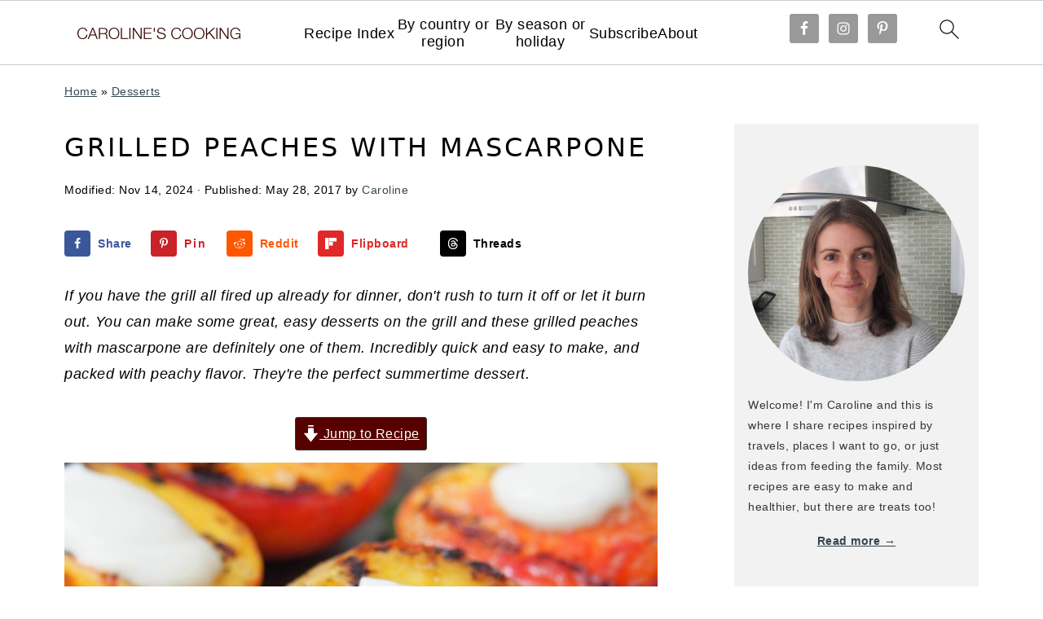

--- FILE ---
content_type: text/plain; charset=utf-8
request_url: https://ads.adthrive.com/http-api/cv2
body_size: 1874
content:
{"om":["1","11896988","11e1b607-02de-40d9-b43f-65dc83553b20","12010080","12010084","123456","124843_4","2249:477339377","2249:648231440","2249:652741142","2409_25495_176_CR52092954","2409_25495_176_CR52092958","2409_25495_176_CR52150651","2409_25495_176_CR52162012","2409_25495_176_CR52178315","2409_91366_409_216506","2409_91366_409_227223","2409_91366_409_227224","2409_91366_409_227227","245842006","25_ztlksnbe","2760:176_CR52157555","28933536","29414696","3490:CR52092958","3490:CR52150651","3490:CR52153849","3490:CR52162012","3490:CR52162017","3490:CR52180354","3490:CR52180474","3636:4844815","409_216386","409_216406","409_216416","409_216506","409_220149","409_220364","409_223599","409_225976","409_225980","409_225982","409_226312","409_226322","409_226324","409_226334","409_227223","409_227235","409_227256","409_227257","409_227258","409_227260","43404add-4f37-4e24-8a2b-d93d35b3f3bd","47141847","485027845327","523_354_6406","523_354_660e5fec0c47f653c6684fd5","523_354_660e5fec0c47f653c6684fd8","523_354_660e5fee0c47f653c6684fe2","5316_139700_67a43400-94f1-4c61-b9dc-a055b94f9f79","5316_139700_936f6201-7b6e-47ac-8e13-a394b507ae5d","5316_139700_d3c554ec-01f4-4802-8cbe-a27f2ebb4923","55354666","55693391","55693417","55712989","55726028","557_409_216396","557_409_220139","557_409_220149","557_409_223589","557_409_228065","557_409_228105","56165690","56165717","57149985","59780474","6026534519","603485497","608454284","608454300","61102880","61210719","61210728","61210759","61228615","6126573203","61287761","61302611","614105101","614105104","614105105","61916211","61916229","61916233","61932920","61932933","619765138","62019681","62320073","62320199","62320214","62652411","680597458938","680_99480_614105094","680_99480_614105101","680_99480_614105105","680_99480_614105109","684340670","688064625","688070999","691969797","696314600","696332890","7354_111700_84296131","7618517","776506946043","776637848321","785325811821","785451845474","7964881","7972225","8003964","8031217","8074889","8078706","8083451","81783861","81783862","83447236","83447242","83813338","84165254","84293847","84293849","84295872","84577498","84577499","84577502","85382842","85383023","85402407","85445183","85445211","85914605","85914606","85943417","85954590","85987448","9057/0328842c8f1d017570ede5c97267f40d","9057/0da634e56b4dee1eb149a27fcef83898","cr-9hxzbqc08jrgv2","dpjydwun","oz31jrd0","yi6qlg3p","53v6aquw","7979132","7979135"],"pmp":[],"adomains":["1md.org","a4g.com","about.bugmd.com","acelauncher.com","adameve.com","adelion.com","adp3.net","advenuedsp.com","aibidauction.com","aibidsrv.com","akusoli.com","allofmpls.org","arkeero.net","ato.mx","avazutracking.net","avid-ad-server.com","avid-adserver.com","avidadserver.com","aztracking.net","bc-sys.com","bcc-ads.com","bidderrtb.com","bidscube.com","bizzclick.com","bkserving.com","bksn.se","brightmountainads.com","bucksense.io","bugmd.com","ca.iqos.com","capitaloneshopping.com","cdn.dsptr.com","clarifion.com","cotosen.com","cs.money","cwkuki.com","dallasnews.com","dcntr-ads.com","decenterads.com","derila-ergo.com","dhgate.com","dhs.gov","digitaladsystems.com","displate.com","doyour.bid","dspbox.io","envisionx.co","ezmob.com","fmlabsonline.com","g123.jp","g2trk.com","gadmobe.com","getbugmd.com","goodtoknowthis.com","gov.il","guard.io","hero-wars.com","holts.com","howto5.io","ice.gov","imprdom.com","justanswer.com","liverrenew.com","longhornsnuff.com","lovehoney.com","lowerjointpain.com","lymphsystemsupport.com","media-servers.net","medimops.de","miniretornaveis.com","mobuppsrtb.com","motionspots.com","mygrizzly.com","myiq.com","myrocky.ca","national-lottery.co.uk","nbliver360.com","ndc.ajillionmax.com","niutux.com","nordicspirit.co.uk","notify.nuviad.com","notify.oxonux.com","own-imp.vrtzads.com","paperela.com","parasiterelief.com","peta.org","pfm.ninja","pixel.metanetwork.mobi","pixel.valo.ai","plannedparenthood.org","plf1.net","plt7.com","pltfrm.click","printwithwave.co","privacymodeweb.com","rangeusa.com","readywind.com","reklambids.com","ri.psdwc.com","royalcarribean.com","rtb-adeclipse.io","rtb-direct.com","rtb.adx1.com","rtb.kds.media","rtb.reklambid.com","rtb.reklamdsp.com","rtb.rklmstr.com","rtbadtrading.com","rtbsbengine.com","rtbtradein.com","saba.com.mx","securevid.co","servedby.revive-adserver.net","shift.com","smrt-view.com","swissklip.com","taboola.com","tel-aviv.gov.il","temu.com","theoceanac.com","track-bid.com","trackingintegral.com","trading-rtbg.com","trkbid.com","truthfinder.com","unoadsrv.com","usconcealedcarry.com","uuidksinc.net","vabilitytech.com","vashoot.com","vegogarden.com","viewtemplates.com","votervoice.net","vuse.com","waardex.com","wapstart.ru","wdc.go2trk.com","weareplannedparenthood.org","webtradingspot.com","xapads.com","xiaflex.com","yourchamilia.com"]}

--- FILE ---
content_type: text/plain
request_url: https://rtb.openx.net/openrtbb/prebidjs
body_size: -86
content:
{"id":"a866a868-17e7-435a-8a5b-cb809f25b105","nbr":0}

--- FILE ---
content_type: text/plain; charset=UTF-8
request_url: https://at.teads.tv/fpc?analytics_tag_id=PUB_17002&tfpvi=&gdpr_consent=&gdpr_status=22&gdpr_reason=220&ccpa_consent=&sv=prebid-v1
body_size: 56
content:
MWE1MmFkNTMtMGVjZS00OGExLWI1YmItZmU4ZGVhNTFiMjZiIzctMw==

--- FILE ---
content_type: text/plain
request_url: https://rtb.openx.net/openrtbb/prebidjs
body_size: -230
content:
{"id":"445acc6b-f1aa-48b4-a6b2-27aa6c885dce","nbr":0}